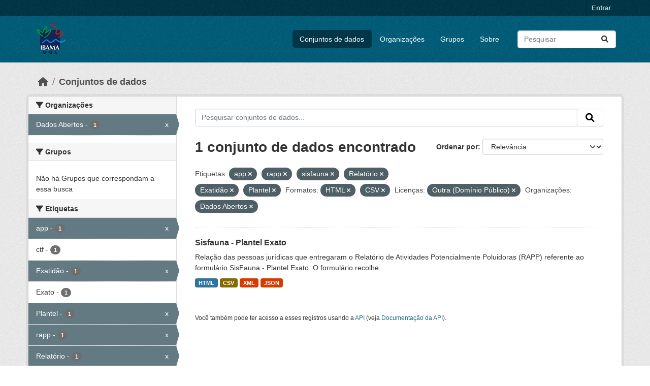

--- FILE ---
content_type: text/html; charset=utf-8
request_url: https://dadosabertos.ibama.gov.br/dataset/?tags=app&tags=rapp&tags=sisfauna&tags=Relat%C3%B3rio&tags=Exatid%C3%A3o&res_format=HTML&res_format=CSV&amp=&license_id=other-pd&organization=ibama&tags=Plantel
body_size: 40371
content:
<!DOCTYPE html>
<!--[if IE 9]> <html lang="pt_BR" class="ie9"> <![endif]-->
<!--[if gt IE 8]><!--> <html lang="pt_BR"  > <!--<![endif]-->
  <head>
    <meta charset="utf-8" />
      <meta name="csrf_field_name" content="_csrf_token" />
      <meta name="_csrf_token" content="IjllYzAzMTg4MDFiNTQ3NmFkMWEyMjQzMWI2ZGMxMTMzZDI0NTQxMjUi.aW-YGA.k9foLn8H1qFbYMWBIWAaCN7AM_c" />

      <meta name="generator" content="ckan 2.10.4" />
      <meta name="viewport" content="width=device-width, initial-scale=1.0">
    <title>Conjunto de dados - IBAMA</title>

    
    <link rel="shortcut icon" href="/base/images/ckan.ico" />
    
      
      
      
    

    
      
      
    

    
    <link href="/webassets/base/1c87a999_main.css" rel="stylesheet"/>
    
  </head>

  
  <body data-site-root="https://dadosabertos.ibama.gov.br/" data-locale-root="https://dadosabertos.ibama.gov.br/" >

    
    <div class="visually-hidden-focusable"><a href="#content">Skip to main content</a></div>
  

  
    

 
<div class="account-masthead">
  <div class="container">
     
    <nav class="account not-authed" aria-label="Account">
      <ul class="list-unstyled">
        
        <li><a href="/user/login">Entrar</a></li>
         
      </ul>
    </nav>
     
  </div>
</div>

<header class="masthead">
  <div class="container">
      
    <nav class="navbar navbar-expand-lg navbar-light">
      <hgroup class="header-image navbar-left">

      
      
      <a class="logo" href="/">
        <img src="https://dadosabertos.ibama.gov.br/base/images/Logo_Ibama.png" alt="IBAMA"
          title="IBAMA" />
      </a>
      
      

       </hgroup>
      <button class="navbar-toggler" type="button" data-bs-toggle="collapse" data-bs-target="#main-navigation-toggle"
        aria-controls="main-navigation-toggle" aria-expanded="false" aria-label="Toggle navigation">
        <span class="fa fa-bars text-white"></span>
      </button>

      <div class="main-navbar collapse navbar-collapse" id="main-navigation-toggle">
        <ul class="navbar-nav ms-auto mb-2 mb-lg-0">
          
            
              
              

		          <li class="active"><a href="/dataset/">Conjuntos de dados</a></li><li><a href="/organization/">Organizações</a></li><li><a href="/group/">Grupos</a></li><li><a href="/about">Sobre</a></li>
	          
          </ul>

      
      
          <form class="d-flex site-search" action="/dataset/" method="get">
              <label class="d-none" for="field-sitewide-search">Search Datasets...</label>
              <input id="field-sitewide-search" class="form-control me-2"  type="text" name="q" placeholder="Pesquisar" aria-label="Pesquisar conjuntos de dados..."/>
              <button class="btn" type="submit" aria-label="Submit"><i class="fa fa-search"></i></button>
          </form>
      
      </div>
    </nav>
  </div>
</header>

  
    <div class="main">
      <div id="content" class="container">
        
          
            <div class="flash-messages">
              
                
              
            </div>
          

          
            <div class="toolbar" role="navigation" aria-label="Breadcrumb">
              
                
                  <ol class="breadcrumb">
                    
<li class="home"><a href="/" aria-label="Início"><i class="fa fa-home"></i><span> Início</span></a></li>
                    
  <li class="active"><a href="/dataset/">Conjuntos de dados</a></li>

                  </ol>
                
              
            </div>
          

          <div class="row wrapper">
            
            
            

            
              <aside class="secondary col-md-3">
                
                
  <div class="filters">
    <div>
      
        

    
    
	
	    
		<section class="module module-narrow module-shallow">
		    
			<h2 class="module-heading">
			    <i class="fa fa-filter"></i>
			    Organizações
			</h2>
		    
		    
			
			    
				<nav aria-label="Organizações">
				    <ul class="list-unstyled nav nav-simple nav-facet">
					
					    
					    
					    
					    
					    <li class="nav-item  active">
						<a href="/dataset/?tags=app&amp;tags=rapp&amp;tags=sisfauna&amp;tags=Relat%C3%B3rio&amp;tags=Exatid%C3%A3o&amp;tags=Plantel&amp;res_format=HTML&amp;res_format=CSV&amp;amp=&amp;license_id=other-pd" title="">
						    <span class="item-label">Dados Abertos</span>
						    <span class="hidden separator"> - </span>
						    <span class="item-count badge">1</span>
							<span class="facet-close">x</span>
						</a>
					    </li>
					
				    </ul>
				</nav>

				<p class="module-footer">
				    
					
				    
				</p>
			    
			
		    
		</section>
	    
	
    

      
        

    
    
	
	    
		<section class="module module-narrow module-shallow">
		    
			<h2 class="module-heading">
			    <i class="fa fa-filter"></i>
			    Grupos
			</h2>
		    
		    
			
			    
				<p class="module-content empty">Não há Grupos que correspondam a essa busca</p>
			    
			
		    
		</section>
	    
	
    

      
        

    
    
	
	    
		<section class="module module-narrow module-shallow">
		    
			<h2 class="module-heading">
			    <i class="fa fa-filter"></i>
			    Etiquetas
			</h2>
		    
		    
			
			    
				<nav aria-label="Etiquetas">
				    <ul class="list-unstyled nav nav-simple nav-facet">
					
					    
					    
					    
					    
					    <li class="nav-item  active">
						<a href="/dataset/?tags=rapp&amp;tags=sisfauna&amp;tags=Relat%C3%B3rio&amp;tags=Exatid%C3%A3o&amp;tags=Plantel&amp;res_format=HTML&amp;res_format=CSV&amp;amp=&amp;license_id=other-pd&amp;organization=ibama" title="">
						    <span class="item-label">app</span>
						    <span class="hidden separator"> - </span>
						    <span class="item-count badge">1</span>
							<span class="facet-close">x</span>
						</a>
					    </li>
					
					    
					    
					    
					    
					    <li class="nav-item ">
						<a href="/dataset/?tags=app&amp;tags=rapp&amp;tags=sisfauna&amp;tags=Relat%C3%B3rio&amp;tags=Exatid%C3%A3o&amp;tags=Plantel&amp;res_format=HTML&amp;res_format=CSV&amp;amp=&amp;license_id=other-pd&amp;organization=ibama&amp;tags=ctf" title="">
						    <span class="item-label">ctf</span>
						    <span class="hidden separator"> - </span>
						    <span class="item-count badge">1</span>
							
						</a>
					    </li>
					
					    
					    
					    
					    
					    <li class="nav-item  active">
						<a href="/dataset/?tags=app&amp;tags=rapp&amp;tags=sisfauna&amp;tags=Relat%C3%B3rio&amp;tags=Plantel&amp;res_format=HTML&amp;res_format=CSV&amp;amp=&amp;license_id=other-pd&amp;organization=ibama" title="">
						    <span class="item-label">Exatidão</span>
						    <span class="hidden separator"> - </span>
						    <span class="item-count badge">1</span>
							<span class="facet-close">x</span>
						</a>
					    </li>
					
					    
					    
					    
					    
					    <li class="nav-item ">
						<a href="/dataset/?tags=app&amp;tags=rapp&amp;tags=sisfauna&amp;tags=Relat%C3%B3rio&amp;tags=Exatid%C3%A3o&amp;tags=Plantel&amp;res_format=HTML&amp;res_format=CSV&amp;amp=&amp;license_id=other-pd&amp;organization=ibama&amp;tags=Exato" title="">
						    <span class="item-label">Exato</span>
						    <span class="hidden separator"> - </span>
						    <span class="item-count badge">1</span>
							
						</a>
					    </li>
					
					    
					    
					    
					    
					    <li class="nav-item  active">
						<a href="/dataset/?tags=app&amp;tags=rapp&amp;tags=sisfauna&amp;tags=Relat%C3%B3rio&amp;tags=Exatid%C3%A3o&amp;res_format=HTML&amp;res_format=CSV&amp;amp=&amp;license_id=other-pd&amp;organization=ibama" title="">
						    <span class="item-label">Plantel</span>
						    <span class="hidden separator"> - </span>
						    <span class="item-count badge">1</span>
							<span class="facet-close">x</span>
						</a>
					    </li>
					
					    
					    
					    
					    
					    <li class="nav-item  active">
						<a href="/dataset/?tags=app&amp;tags=sisfauna&amp;tags=Relat%C3%B3rio&amp;tags=Exatid%C3%A3o&amp;tags=Plantel&amp;res_format=HTML&amp;res_format=CSV&amp;amp=&amp;license_id=other-pd&amp;organization=ibama" title="">
						    <span class="item-label">rapp</span>
						    <span class="hidden separator"> - </span>
						    <span class="item-count badge">1</span>
							<span class="facet-close">x</span>
						</a>
					    </li>
					
					    
					    
					    
					    
					    <li class="nav-item  active">
						<a href="/dataset/?tags=app&amp;tags=rapp&amp;tags=sisfauna&amp;tags=Exatid%C3%A3o&amp;tags=Plantel&amp;res_format=HTML&amp;res_format=CSV&amp;amp=&amp;license_id=other-pd&amp;organization=ibama" title="">
						    <span class="item-label">Relatório</span>
						    <span class="hidden separator"> - </span>
						    <span class="item-count badge">1</span>
							<span class="facet-close">x</span>
						</a>
					    </li>
					
					    
					    
					    
					    
					    <li class="nav-item  active">
						<a href="/dataset/?tags=app&amp;tags=rapp&amp;tags=Relat%C3%B3rio&amp;tags=Exatid%C3%A3o&amp;tags=Plantel&amp;res_format=HTML&amp;res_format=CSV&amp;amp=&amp;license_id=other-pd&amp;organization=ibama" title="">
						    <span class="item-label">sisfauna</span>
						    <span class="hidden separator"> - </span>
						    <span class="item-count badge">1</span>
							<span class="facet-close">x</span>
						</a>
					    </li>
					
				    </ul>
				</nav>

				<p class="module-footer">
				    
					
				    
				</p>
			    
			
		    
		</section>
	    
	
    

      
        

    
    
	
	    
		<section class="module module-narrow module-shallow">
		    
			<h2 class="module-heading">
			    <i class="fa fa-filter"></i>
			    Formatos
			</h2>
		    
		    
			
			    
				<nav aria-label="Formatos">
				    <ul class="list-unstyled nav nav-simple nav-facet">
					
					    
					    
					    
					    
					    <li class="nav-item  active">
						<a href="/dataset/?tags=app&amp;tags=rapp&amp;tags=sisfauna&amp;tags=Relat%C3%B3rio&amp;tags=Exatid%C3%A3o&amp;tags=Plantel&amp;res_format=HTML&amp;amp=&amp;license_id=other-pd&amp;organization=ibama" title="">
						    <span class="item-label">CSV</span>
						    <span class="hidden separator"> - </span>
						    <span class="item-count badge">1</span>
							<span class="facet-close">x</span>
						</a>
					    </li>
					
					    
					    
					    
					    
					    <li class="nav-item  active">
						<a href="/dataset/?tags=app&amp;tags=rapp&amp;tags=sisfauna&amp;tags=Relat%C3%B3rio&amp;tags=Exatid%C3%A3o&amp;tags=Plantel&amp;res_format=CSV&amp;amp=&amp;license_id=other-pd&amp;organization=ibama" title="">
						    <span class="item-label">HTML</span>
						    <span class="hidden separator"> - </span>
						    <span class="item-count badge">1</span>
							<span class="facet-close">x</span>
						</a>
					    </li>
					
					    
					    
					    
					    
					    <li class="nav-item ">
						<a href="/dataset/?tags=app&amp;tags=rapp&amp;tags=sisfauna&amp;tags=Relat%C3%B3rio&amp;tags=Exatid%C3%A3o&amp;tags=Plantel&amp;res_format=HTML&amp;res_format=CSV&amp;amp=&amp;license_id=other-pd&amp;organization=ibama&amp;res_format=JSON" title="">
						    <span class="item-label">JSON</span>
						    <span class="hidden separator"> - </span>
						    <span class="item-count badge">1</span>
							
						</a>
					    </li>
					
					    
					    
					    
					    
					    <li class="nav-item ">
						<a href="/dataset/?tags=app&amp;tags=rapp&amp;tags=sisfauna&amp;tags=Relat%C3%B3rio&amp;tags=Exatid%C3%A3o&amp;tags=Plantel&amp;res_format=HTML&amp;res_format=CSV&amp;amp=&amp;license_id=other-pd&amp;organization=ibama&amp;res_format=XML" title="">
						    <span class="item-label">XML</span>
						    <span class="hidden separator"> - </span>
						    <span class="item-count badge">1</span>
							
						</a>
					    </li>
					
				    </ul>
				</nav>

				<p class="module-footer">
				    
					
				    
				</p>
			    
			
		    
		</section>
	    
	
    

      
        

    
    
	
	    
		<section class="module module-narrow module-shallow">
		    
			<h2 class="module-heading">
			    <i class="fa fa-filter"></i>
			    Licenças
			</h2>
		    
		    
			
			    
				<nav aria-label="Licenças">
				    <ul class="list-unstyled nav nav-simple nav-facet">
					
					    
					    
					    
					    
					    <li class="nav-item  active">
						<a href="/dataset/?tags=app&amp;tags=rapp&amp;tags=sisfauna&amp;tags=Relat%C3%B3rio&amp;tags=Exatid%C3%A3o&amp;tags=Plantel&amp;res_format=HTML&amp;res_format=CSV&amp;amp=&amp;organization=ibama" title="">
						    <span class="item-label">Outra (Domínio Público)</span>
						    <span class="hidden separator"> - </span>
						    <span class="item-count badge">1</span>
							<span class="facet-close">x</span>
						</a>
					    </li>
					
				    </ul>
				</nav>

				<p class="module-footer">
				    
					
				    
				</p>
			    
			
		    
		</section>
	    
	
    

      
    </div>
    <a class="close no-text hide-filters"><i class="fa fa-times-circle"></i><span class="text">close</span></a>
  </div>

              </aside>
            

            
              <div class="primary col-md-9 col-xs-12" role="main">
                
                
  <section class="module">
    <div class="module-content">
      
        
      
      
        
        
        







<form id="dataset-search-form" class="search-form" method="get" data-module="select-switch">

  
    <div class="input-group search-input-group">
      <input aria-label="Pesquisar conjuntos de dados..." id="field-giant-search" type="text" class="form-control input-lg" name="q" value="" autocomplete="off" placeholder="Pesquisar conjuntos de dados...">
      
      <span class="input-group-btn">
        <button class="btn btn-default btn-lg" type="submit" value="search" aria-label="Submit">
          <i class="fa fa-search"></i>
        </button>
      </span>
      
    </div>
  

  
    <span>






<input type="hidden" name="tags" value="app" />





<input type="hidden" name="tags" value="rapp" />





<input type="hidden" name="tags" value="sisfauna" />





<input type="hidden" name="tags" value="Relatório" />





<input type="hidden" name="tags" value="Exatidão" />





<input type="hidden" name="tags" value="Plantel" />





<input type="hidden" name="res_format" value="HTML" />





<input type="hidden" name="res_format" value="CSV" />





<input type="hidden" name="license_id" value="other-pd" />





<input type="hidden" name="organization" value="ibama" />



</span>
  

  
    
      <div class="form-group control-order-by">
        <label for="field-order-by">Ordenar por</label>
        <select id="field-order-by" name="sort" class="form-control form-select">
          
            
              <option value="score desc, metadata_modified desc" selected="selected">Relevância</option>
            
          
            
              <option value="title_string asc">Nome Crescente</option>
            
          
            
              <option value="title_string desc">Nome Descrescente</option>
            
          
            
              <option value="metadata_modified desc">Modificada pela última vez</option>
            
          
            
          
        </select>
        
        <button class="btn btn-default js-hide" type="submit">Ir</button>
        
      </div>
    
  

  
    
      <h1>

  
  
  
  

1 conjunto de dados encontrado</h1>
    
  

  
    
      <p class="filter-list">
        
          
          <span class="facet">Etiquetas:</span>
          
            <span class="filtered pill">app
              <a href="/dataset/?tags=rapp&amp;tags=sisfauna&amp;tags=Relat%C3%B3rio&amp;tags=Exatid%C3%A3o&amp;tags=Plantel&amp;res_format=HTML&amp;res_format=CSV&amp;amp=&amp;license_id=other-pd&amp;organization=ibama" class="remove" title="Remover"><i class="fa fa-times"></i></a>
            </span>
          
            <span class="filtered pill">rapp
              <a href="/dataset/?tags=app&amp;tags=sisfauna&amp;tags=Relat%C3%B3rio&amp;tags=Exatid%C3%A3o&amp;tags=Plantel&amp;res_format=HTML&amp;res_format=CSV&amp;amp=&amp;license_id=other-pd&amp;organization=ibama" class="remove" title="Remover"><i class="fa fa-times"></i></a>
            </span>
          
            <span class="filtered pill">sisfauna
              <a href="/dataset/?tags=app&amp;tags=rapp&amp;tags=Relat%C3%B3rio&amp;tags=Exatid%C3%A3o&amp;tags=Plantel&amp;res_format=HTML&amp;res_format=CSV&amp;amp=&amp;license_id=other-pd&amp;organization=ibama" class="remove" title="Remover"><i class="fa fa-times"></i></a>
            </span>
          
            <span class="filtered pill">Relatório
              <a href="/dataset/?tags=app&amp;tags=rapp&amp;tags=sisfauna&amp;tags=Exatid%C3%A3o&amp;tags=Plantel&amp;res_format=HTML&amp;res_format=CSV&amp;amp=&amp;license_id=other-pd&amp;organization=ibama" class="remove" title="Remover"><i class="fa fa-times"></i></a>
            </span>
          
            <span class="filtered pill">Exatidão
              <a href="/dataset/?tags=app&amp;tags=rapp&amp;tags=sisfauna&amp;tags=Relat%C3%B3rio&amp;tags=Plantel&amp;res_format=HTML&amp;res_format=CSV&amp;amp=&amp;license_id=other-pd&amp;organization=ibama" class="remove" title="Remover"><i class="fa fa-times"></i></a>
            </span>
          
            <span class="filtered pill">Plantel
              <a href="/dataset/?tags=app&amp;tags=rapp&amp;tags=sisfauna&amp;tags=Relat%C3%B3rio&amp;tags=Exatid%C3%A3o&amp;res_format=HTML&amp;res_format=CSV&amp;amp=&amp;license_id=other-pd&amp;organization=ibama" class="remove" title="Remover"><i class="fa fa-times"></i></a>
            </span>
          
        
          
          <span class="facet">Formatos:</span>
          
            <span class="filtered pill">HTML
              <a href="/dataset/?tags=app&amp;tags=rapp&amp;tags=sisfauna&amp;tags=Relat%C3%B3rio&amp;tags=Exatid%C3%A3o&amp;tags=Plantel&amp;res_format=CSV&amp;amp=&amp;license_id=other-pd&amp;organization=ibama" class="remove" title="Remover"><i class="fa fa-times"></i></a>
            </span>
          
            <span class="filtered pill">CSV
              <a href="/dataset/?tags=app&amp;tags=rapp&amp;tags=sisfauna&amp;tags=Relat%C3%B3rio&amp;tags=Exatid%C3%A3o&amp;tags=Plantel&amp;res_format=HTML&amp;amp=&amp;license_id=other-pd&amp;organization=ibama" class="remove" title="Remover"><i class="fa fa-times"></i></a>
            </span>
          
        
          
          <span class="facet">Licenças:</span>
          
            <span class="filtered pill">Outra (Domínio Público)
              <a href="/dataset/?tags=app&amp;tags=rapp&amp;tags=sisfauna&amp;tags=Relat%C3%B3rio&amp;tags=Exatid%C3%A3o&amp;tags=Plantel&amp;res_format=HTML&amp;res_format=CSV&amp;amp=&amp;organization=ibama" class="remove" title="Remover"><i class="fa fa-times"></i></a>
            </span>
          
        
          
          <span class="facet">Organizações:</span>
          
            <span class="filtered pill">Dados Abertos
              <a href="/dataset/?tags=app&amp;tags=rapp&amp;tags=sisfauna&amp;tags=Relat%C3%B3rio&amp;tags=Exatid%C3%A3o&amp;tags=Plantel&amp;res_format=HTML&amp;res_format=CSV&amp;amp=&amp;license_id=other-pd" class="remove" title="Remover"><i class="fa fa-times"></i></a>
            </span>
          
        
      </p>
      <a class="show-filters btn btn-default">Filtrar Resultados</a>
    
  

</form>




      
      
        

  
    <ul class="dataset-list list-unstyled">
    	
	      
	        




  <li class="dataset-item">
    
      <div class="dataset-content">
        
          <h2 class="dataset-heading">
            
              
            
            
    <a href="/dataset/sisfauna-plantel-exato" title="Sisfauna - Plantel Exato">
      Sisfauna - Plantel Exato
    </a>
            
            
              
              
            
          </h2>
        
        
          
            <div>Relação das pessoas jurídicas que entregaram o Relatório de Atividades Potencialmente Poluidoras (RAPP) referente ao formulário SisFauna - Plantel Exato. O formulário recolhe...</div>
          
        
      </div>
      
        
          
            <ul class="dataset-resources list-unstyled">
              
                
                <li>
                  <a href="/dataset/sisfauna-plantel-exato" class="badge badge-default" data-format="html">HTML</a>
                </li>
                
                <li>
                  <a href="/dataset/sisfauna-plantel-exato" class="badge badge-default" data-format="csv">CSV</a>
                </li>
                
                <li>
                  <a href="/dataset/sisfauna-plantel-exato" class="badge badge-default" data-format="xml">XML</a>
                </li>
                
                <li>
                  <a href="/dataset/sisfauna-plantel-exato" class="badge badge-default" data-format="json">JSON</a>
                </li>
                
              
            </ul>
          
        
      
    
  </li>

	      
	    
    </ul>
  

      
    </div>

    
      
    
  </section>

  
    <section class="module">
      <div class="module-content">
        
          <small>
            
            
            
           Você também pode ter acesso a esses registros usando a <a href="/api/3">API</a> (veja <a href="http://docs.ckan.org/en/2.10/api/">Documentação da API</a>). 
          </small>
        
      </div>
    </section>
  

              </div>
            
          </div>
        
      </div>
    </div>
  
    <footer class="site-footer">
  <div class="container">
    
    <div class="row">
      <div class="col-md-8 footer-links">
        
          <ul class="list-unstyled">
            
              <li><a href="/about">Sobre IBAMA</a></li>
            
          </ul>
          <ul class="list-unstyled">
            
              
              <li><a href="http://docs.ckan.org/en/2.10/api/">API do CKAN</a></li>
              <li><a href="http://www.ckan.org/">Associação CKAN</a></li>
              <li><a href="http://www.opendefinition.org/okd/"><img src="/base/images/od_80x15_blue.png" alt="Open Data"></a></li>
            
          </ul>
        
      </div>
      <div class="col-md-4 attribution">
        
          <p><strong>Impulsionado por</strong> <a class="hide-text ckan-footer-logo" href="http://ckan.org">CKAN</a></p>
        
        
          
<form class="lang-select" action="/util/redirect" data-module="select-switch" method="POST">
  
<input type="hidden" name="_csrf_token" value="IjllYzAzMTg4MDFiNTQ3NmFkMWEyMjQzMWI2ZGMxMTMzZDI0NTQxMjUi.aW-YGA.k9foLn8H1qFbYMWBIWAaCN7AM_c"/> 
  <div class="form-group">
    <label for="field-lang-select">Idioma</label>
    <select id="field-lang-select" name="url" data-module="autocomplete" data-module-dropdown-class="lang-dropdown" data-module-container-class="lang-container">
      
        <option value="/pt_BR/dataset/?tags=app&amp;tags=rapp&amp;tags=sisfauna&amp;tags=Relat%C3%B3rio&amp;tags=Exatid%C3%A3o&amp;res_format=HTML&amp;res_format=CSV&amp;amp=&amp;license_id=other-pd&amp;organization=ibama&amp;tags=Plantel" selected="selected">
          português (Brasil)
        </option>
      
        <option value="/en/dataset/?tags=app&amp;tags=rapp&amp;tags=sisfauna&amp;tags=Relat%C3%B3rio&amp;tags=Exatid%C3%A3o&amp;res_format=HTML&amp;res_format=CSV&amp;amp=&amp;license_id=other-pd&amp;organization=ibama&amp;tags=Plantel" >
          English
        </option>
      
        <option value="/ja/dataset/?tags=app&amp;tags=rapp&amp;tags=sisfauna&amp;tags=Relat%C3%B3rio&amp;tags=Exatid%C3%A3o&amp;res_format=HTML&amp;res_format=CSV&amp;amp=&amp;license_id=other-pd&amp;organization=ibama&amp;tags=Plantel" >
          日本語
        </option>
      
        <option value="/it/dataset/?tags=app&amp;tags=rapp&amp;tags=sisfauna&amp;tags=Relat%C3%B3rio&amp;tags=Exatid%C3%A3o&amp;res_format=HTML&amp;res_format=CSV&amp;amp=&amp;license_id=other-pd&amp;organization=ibama&amp;tags=Plantel" >
          italiano
        </option>
      
        <option value="/cs_CZ/dataset/?tags=app&amp;tags=rapp&amp;tags=sisfauna&amp;tags=Relat%C3%B3rio&amp;tags=Exatid%C3%A3o&amp;res_format=HTML&amp;res_format=CSV&amp;amp=&amp;license_id=other-pd&amp;organization=ibama&amp;tags=Plantel" >
          čeština (Česko)
        </option>
      
        <option value="/ca/dataset/?tags=app&amp;tags=rapp&amp;tags=sisfauna&amp;tags=Relat%C3%B3rio&amp;tags=Exatid%C3%A3o&amp;res_format=HTML&amp;res_format=CSV&amp;amp=&amp;license_id=other-pd&amp;organization=ibama&amp;tags=Plantel" >
          català
        </option>
      
        <option value="/es/dataset/?tags=app&amp;tags=rapp&amp;tags=sisfauna&amp;tags=Relat%C3%B3rio&amp;tags=Exatid%C3%A3o&amp;res_format=HTML&amp;res_format=CSV&amp;amp=&amp;license_id=other-pd&amp;organization=ibama&amp;tags=Plantel" >
          español
        </option>
      
        <option value="/fr/dataset/?tags=app&amp;tags=rapp&amp;tags=sisfauna&amp;tags=Relat%C3%B3rio&amp;tags=Exatid%C3%A3o&amp;res_format=HTML&amp;res_format=CSV&amp;amp=&amp;license_id=other-pd&amp;organization=ibama&amp;tags=Plantel" >
          français
        </option>
      
        <option value="/el/dataset/?tags=app&amp;tags=rapp&amp;tags=sisfauna&amp;tags=Relat%C3%B3rio&amp;tags=Exatid%C3%A3o&amp;res_format=HTML&amp;res_format=CSV&amp;amp=&amp;license_id=other-pd&amp;organization=ibama&amp;tags=Plantel" >
          Ελληνικά
        </option>
      
        <option value="/sv/dataset/?tags=app&amp;tags=rapp&amp;tags=sisfauna&amp;tags=Relat%C3%B3rio&amp;tags=Exatid%C3%A3o&amp;res_format=HTML&amp;res_format=CSV&amp;amp=&amp;license_id=other-pd&amp;organization=ibama&amp;tags=Plantel" >
          svenska
        </option>
      
        <option value="/sr/dataset/?tags=app&amp;tags=rapp&amp;tags=sisfauna&amp;tags=Relat%C3%B3rio&amp;tags=Exatid%C3%A3o&amp;res_format=HTML&amp;res_format=CSV&amp;amp=&amp;license_id=other-pd&amp;organization=ibama&amp;tags=Plantel" >
          српски
        </option>
      
        <option value="/no/dataset/?tags=app&amp;tags=rapp&amp;tags=sisfauna&amp;tags=Relat%C3%B3rio&amp;tags=Exatid%C3%A3o&amp;res_format=HTML&amp;res_format=CSV&amp;amp=&amp;license_id=other-pd&amp;organization=ibama&amp;tags=Plantel" >
          norsk
        </option>
      
        <option value="/sk/dataset/?tags=app&amp;tags=rapp&amp;tags=sisfauna&amp;tags=Relat%C3%B3rio&amp;tags=Exatid%C3%A3o&amp;res_format=HTML&amp;res_format=CSV&amp;amp=&amp;license_id=other-pd&amp;organization=ibama&amp;tags=Plantel" >
          slovenčina
        </option>
      
        <option value="/fi/dataset/?tags=app&amp;tags=rapp&amp;tags=sisfauna&amp;tags=Relat%C3%B3rio&amp;tags=Exatid%C3%A3o&amp;res_format=HTML&amp;res_format=CSV&amp;amp=&amp;license_id=other-pd&amp;organization=ibama&amp;tags=Plantel" >
          suomi
        </option>
      
        <option value="/ru/dataset/?tags=app&amp;tags=rapp&amp;tags=sisfauna&amp;tags=Relat%C3%B3rio&amp;tags=Exatid%C3%A3o&amp;res_format=HTML&amp;res_format=CSV&amp;amp=&amp;license_id=other-pd&amp;organization=ibama&amp;tags=Plantel" >
          русский
        </option>
      
        <option value="/de/dataset/?tags=app&amp;tags=rapp&amp;tags=sisfauna&amp;tags=Relat%C3%B3rio&amp;tags=Exatid%C3%A3o&amp;res_format=HTML&amp;res_format=CSV&amp;amp=&amp;license_id=other-pd&amp;organization=ibama&amp;tags=Plantel" >
          Deutsch
        </option>
      
        <option value="/pl/dataset/?tags=app&amp;tags=rapp&amp;tags=sisfauna&amp;tags=Relat%C3%B3rio&amp;tags=Exatid%C3%A3o&amp;res_format=HTML&amp;res_format=CSV&amp;amp=&amp;license_id=other-pd&amp;organization=ibama&amp;tags=Plantel" >
          polski
        </option>
      
        <option value="/nl/dataset/?tags=app&amp;tags=rapp&amp;tags=sisfauna&amp;tags=Relat%C3%B3rio&amp;tags=Exatid%C3%A3o&amp;res_format=HTML&amp;res_format=CSV&amp;amp=&amp;license_id=other-pd&amp;organization=ibama&amp;tags=Plantel" >
          Nederlands
        </option>
      
        <option value="/bg/dataset/?tags=app&amp;tags=rapp&amp;tags=sisfauna&amp;tags=Relat%C3%B3rio&amp;tags=Exatid%C3%A3o&amp;res_format=HTML&amp;res_format=CSV&amp;amp=&amp;license_id=other-pd&amp;organization=ibama&amp;tags=Plantel" >
          български
        </option>
      
        <option value="/ko_KR/dataset/?tags=app&amp;tags=rapp&amp;tags=sisfauna&amp;tags=Relat%C3%B3rio&amp;tags=Exatid%C3%A3o&amp;res_format=HTML&amp;res_format=CSV&amp;amp=&amp;license_id=other-pd&amp;organization=ibama&amp;tags=Plantel" >
          한국어 (대한민국)
        </option>
      
        <option value="/hu/dataset/?tags=app&amp;tags=rapp&amp;tags=sisfauna&amp;tags=Relat%C3%B3rio&amp;tags=Exatid%C3%A3o&amp;res_format=HTML&amp;res_format=CSV&amp;amp=&amp;license_id=other-pd&amp;organization=ibama&amp;tags=Plantel" >
          magyar
        </option>
      
        <option value="/sl/dataset/?tags=app&amp;tags=rapp&amp;tags=sisfauna&amp;tags=Relat%C3%B3rio&amp;tags=Exatid%C3%A3o&amp;res_format=HTML&amp;res_format=CSV&amp;amp=&amp;license_id=other-pd&amp;organization=ibama&amp;tags=Plantel" >
          slovenščina
        </option>
      
        <option value="/lv/dataset/?tags=app&amp;tags=rapp&amp;tags=sisfauna&amp;tags=Relat%C3%B3rio&amp;tags=Exatid%C3%A3o&amp;res_format=HTML&amp;res_format=CSV&amp;amp=&amp;license_id=other-pd&amp;organization=ibama&amp;tags=Plantel" >
          latviešu
        </option>
      
        <option value="/am/dataset/?tags=app&amp;tags=rapp&amp;tags=sisfauna&amp;tags=Relat%C3%B3rio&amp;tags=Exatid%C3%A3o&amp;res_format=HTML&amp;res_format=CSV&amp;amp=&amp;license_id=other-pd&amp;organization=ibama&amp;tags=Plantel" >
          አማርኛ
        </option>
      
        <option value="/ar/dataset/?tags=app&amp;tags=rapp&amp;tags=sisfauna&amp;tags=Relat%C3%B3rio&amp;tags=Exatid%C3%A3o&amp;res_format=HTML&amp;res_format=CSV&amp;amp=&amp;license_id=other-pd&amp;organization=ibama&amp;tags=Plantel" >
          العربية
        </option>
      
        <option value="/bs/dataset/?tags=app&amp;tags=rapp&amp;tags=sisfauna&amp;tags=Relat%C3%B3rio&amp;tags=Exatid%C3%A3o&amp;res_format=HTML&amp;res_format=CSV&amp;amp=&amp;license_id=other-pd&amp;organization=ibama&amp;tags=Plantel" >
          bosanski
        </option>
      
        <option value="/da_DK/dataset/?tags=app&amp;tags=rapp&amp;tags=sisfauna&amp;tags=Relat%C3%B3rio&amp;tags=Exatid%C3%A3o&amp;res_format=HTML&amp;res_format=CSV&amp;amp=&amp;license_id=other-pd&amp;organization=ibama&amp;tags=Plantel" >
          dansk (Danmark)
        </option>
      
        <option value="/en_AU/dataset/?tags=app&amp;tags=rapp&amp;tags=sisfauna&amp;tags=Relat%C3%B3rio&amp;tags=Exatid%C3%A3o&amp;res_format=HTML&amp;res_format=CSV&amp;amp=&amp;license_id=other-pd&amp;organization=ibama&amp;tags=Plantel" >
          English (Australia)
        </option>
      
        <option value="/en_GB/dataset/?tags=app&amp;tags=rapp&amp;tags=sisfauna&amp;tags=Relat%C3%B3rio&amp;tags=Exatid%C3%A3o&amp;res_format=HTML&amp;res_format=CSV&amp;amp=&amp;license_id=other-pd&amp;organization=ibama&amp;tags=Plantel" >
          English (United Kingdom)
        </option>
      
        <option value="/es_AR/dataset/?tags=app&amp;tags=rapp&amp;tags=sisfauna&amp;tags=Relat%C3%B3rio&amp;tags=Exatid%C3%A3o&amp;res_format=HTML&amp;res_format=CSV&amp;amp=&amp;license_id=other-pd&amp;organization=ibama&amp;tags=Plantel" >
          español (Argentina)
        </option>
      
        <option value="/eu/dataset/?tags=app&amp;tags=rapp&amp;tags=sisfauna&amp;tags=Relat%C3%B3rio&amp;tags=Exatid%C3%A3o&amp;res_format=HTML&amp;res_format=CSV&amp;amp=&amp;license_id=other-pd&amp;organization=ibama&amp;tags=Plantel" >
          euskara
        </option>
      
        <option value="/fa_IR/dataset/?tags=app&amp;tags=rapp&amp;tags=sisfauna&amp;tags=Relat%C3%B3rio&amp;tags=Exatid%C3%A3o&amp;res_format=HTML&amp;res_format=CSV&amp;amp=&amp;license_id=other-pd&amp;organization=ibama&amp;tags=Plantel" >
          فارسی (ایران)
        </option>
      
        <option value="/gl/dataset/?tags=app&amp;tags=rapp&amp;tags=sisfauna&amp;tags=Relat%C3%B3rio&amp;tags=Exatid%C3%A3o&amp;res_format=HTML&amp;res_format=CSV&amp;amp=&amp;license_id=other-pd&amp;organization=ibama&amp;tags=Plantel" >
          galego
        </option>
      
        <option value="/he/dataset/?tags=app&amp;tags=rapp&amp;tags=sisfauna&amp;tags=Relat%C3%B3rio&amp;tags=Exatid%C3%A3o&amp;res_format=HTML&amp;res_format=CSV&amp;amp=&amp;license_id=other-pd&amp;organization=ibama&amp;tags=Plantel" >
          עברית
        </option>
      
        <option value="/hr/dataset/?tags=app&amp;tags=rapp&amp;tags=sisfauna&amp;tags=Relat%C3%B3rio&amp;tags=Exatid%C3%A3o&amp;res_format=HTML&amp;res_format=CSV&amp;amp=&amp;license_id=other-pd&amp;organization=ibama&amp;tags=Plantel" >
          hrvatski
        </option>
      
        <option value="/id/dataset/?tags=app&amp;tags=rapp&amp;tags=sisfauna&amp;tags=Relat%C3%B3rio&amp;tags=Exatid%C3%A3o&amp;res_format=HTML&amp;res_format=CSV&amp;amp=&amp;license_id=other-pd&amp;organization=ibama&amp;tags=Plantel" >
          Indonesia
        </option>
      
        <option value="/is/dataset/?tags=app&amp;tags=rapp&amp;tags=sisfauna&amp;tags=Relat%C3%B3rio&amp;tags=Exatid%C3%A3o&amp;res_format=HTML&amp;res_format=CSV&amp;amp=&amp;license_id=other-pd&amp;organization=ibama&amp;tags=Plantel" >
          íslenska
        </option>
      
        <option value="/km/dataset/?tags=app&amp;tags=rapp&amp;tags=sisfauna&amp;tags=Relat%C3%B3rio&amp;tags=Exatid%C3%A3o&amp;res_format=HTML&amp;res_format=CSV&amp;amp=&amp;license_id=other-pd&amp;organization=ibama&amp;tags=Plantel" >
          ខ្មែរ
        </option>
      
        <option value="/lt/dataset/?tags=app&amp;tags=rapp&amp;tags=sisfauna&amp;tags=Relat%C3%B3rio&amp;tags=Exatid%C3%A3o&amp;res_format=HTML&amp;res_format=CSV&amp;amp=&amp;license_id=other-pd&amp;organization=ibama&amp;tags=Plantel" >
          lietuvių
        </option>
      
        <option value="/mk/dataset/?tags=app&amp;tags=rapp&amp;tags=sisfauna&amp;tags=Relat%C3%B3rio&amp;tags=Exatid%C3%A3o&amp;res_format=HTML&amp;res_format=CSV&amp;amp=&amp;license_id=other-pd&amp;organization=ibama&amp;tags=Plantel" >
          македонски
        </option>
      
        <option value="/mn_MN/dataset/?tags=app&amp;tags=rapp&amp;tags=sisfauna&amp;tags=Relat%C3%B3rio&amp;tags=Exatid%C3%A3o&amp;res_format=HTML&amp;res_format=CSV&amp;amp=&amp;license_id=other-pd&amp;organization=ibama&amp;tags=Plantel" >
          монгол (Монгол)
        </option>
      
        <option value="/my_MM/dataset/?tags=app&amp;tags=rapp&amp;tags=sisfauna&amp;tags=Relat%C3%B3rio&amp;tags=Exatid%C3%A3o&amp;res_format=HTML&amp;res_format=CSV&amp;amp=&amp;license_id=other-pd&amp;organization=ibama&amp;tags=Plantel" >
          မြန်မာ (မြန်မာ)
        </option>
      
        <option value="/nb_NO/dataset/?tags=app&amp;tags=rapp&amp;tags=sisfauna&amp;tags=Relat%C3%B3rio&amp;tags=Exatid%C3%A3o&amp;res_format=HTML&amp;res_format=CSV&amp;amp=&amp;license_id=other-pd&amp;organization=ibama&amp;tags=Plantel" >
          norsk bokmål (Norge)
        </option>
      
        <option value="/ne/dataset/?tags=app&amp;tags=rapp&amp;tags=sisfauna&amp;tags=Relat%C3%B3rio&amp;tags=Exatid%C3%A3o&amp;res_format=HTML&amp;res_format=CSV&amp;amp=&amp;license_id=other-pd&amp;organization=ibama&amp;tags=Plantel" >
          नेपाली
        </option>
      
        <option value="/pt_PT/dataset/?tags=app&amp;tags=rapp&amp;tags=sisfauna&amp;tags=Relat%C3%B3rio&amp;tags=Exatid%C3%A3o&amp;res_format=HTML&amp;res_format=CSV&amp;amp=&amp;license_id=other-pd&amp;organization=ibama&amp;tags=Plantel" >
          português (Portugal)
        </option>
      
        <option value="/ro/dataset/?tags=app&amp;tags=rapp&amp;tags=sisfauna&amp;tags=Relat%C3%B3rio&amp;tags=Exatid%C3%A3o&amp;res_format=HTML&amp;res_format=CSV&amp;amp=&amp;license_id=other-pd&amp;organization=ibama&amp;tags=Plantel" >
          română
        </option>
      
        <option value="/sq/dataset/?tags=app&amp;tags=rapp&amp;tags=sisfauna&amp;tags=Relat%C3%B3rio&amp;tags=Exatid%C3%A3o&amp;res_format=HTML&amp;res_format=CSV&amp;amp=&amp;license_id=other-pd&amp;organization=ibama&amp;tags=Plantel" >
          shqip
        </option>
      
        <option value="/sr_Latn/dataset/?tags=app&amp;tags=rapp&amp;tags=sisfauna&amp;tags=Relat%C3%B3rio&amp;tags=Exatid%C3%A3o&amp;res_format=HTML&amp;res_format=CSV&amp;amp=&amp;license_id=other-pd&amp;organization=ibama&amp;tags=Plantel" >
          srpski (latinica)
        </option>
      
        <option value="/th/dataset/?tags=app&amp;tags=rapp&amp;tags=sisfauna&amp;tags=Relat%C3%B3rio&amp;tags=Exatid%C3%A3o&amp;res_format=HTML&amp;res_format=CSV&amp;amp=&amp;license_id=other-pd&amp;organization=ibama&amp;tags=Plantel" >
          ไทย
        </option>
      
        <option value="/tl/dataset/?tags=app&amp;tags=rapp&amp;tags=sisfauna&amp;tags=Relat%C3%B3rio&amp;tags=Exatid%C3%A3o&amp;res_format=HTML&amp;res_format=CSV&amp;amp=&amp;license_id=other-pd&amp;organization=ibama&amp;tags=Plantel" >
          Filipino (Pilipinas)
        </option>
      
        <option value="/tr/dataset/?tags=app&amp;tags=rapp&amp;tags=sisfauna&amp;tags=Relat%C3%B3rio&amp;tags=Exatid%C3%A3o&amp;res_format=HTML&amp;res_format=CSV&amp;amp=&amp;license_id=other-pd&amp;organization=ibama&amp;tags=Plantel" >
          Türkçe
        </option>
      
        <option value="/uk/dataset/?tags=app&amp;tags=rapp&amp;tags=sisfauna&amp;tags=Relat%C3%B3rio&amp;tags=Exatid%C3%A3o&amp;res_format=HTML&amp;res_format=CSV&amp;amp=&amp;license_id=other-pd&amp;organization=ibama&amp;tags=Plantel" >
          українська
        </option>
      
        <option value="/uk_UA/dataset/?tags=app&amp;tags=rapp&amp;tags=sisfauna&amp;tags=Relat%C3%B3rio&amp;tags=Exatid%C3%A3o&amp;res_format=HTML&amp;res_format=CSV&amp;amp=&amp;license_id=other-pd&amp;organization=ibama&amp;tags=Plantel" >
          українська (Україна)
        </option>
      
        <option value="/vi/dataset/?tags=app&amp;tags=rapp&amp;tags=sisfauna&amp;tags=Relat%C3%B3rio&amp;tags=Exatid%C3%A3o&amp;res_format=HTML&amp;res_format=CSV&amp;amp=&amp;license_id=other-pd&amp;organization=ibama&amp;tags=Plantel" >
          Tiếng Việt
        </option>
      
        <option value="/zh_Hans_CN/dataset/?tags=app&amp;tags=rapp&amp;tags=sisfauna&amp;tags=Relat%C3%B3rio&amp;tags=Exatid%C3%A3o&amp;res_format=HTML&amp;res_format=CSV&amp;amp=&amp;license_id=other-pd&amp;organization=ibama&amp;tags=Plantel" >
          中文 (简体, 中国)
        </option>
      
        <option value="/zh_Hant_TW/dataset/?tags=app&amp;tags=rapp&amp;tags=sisfauna&amp;tags=Relat%C3%B3rio&amp;tags=Exatid%C3%A3o&amp;res_format=HTML&amp;res_format=CSV&amp;amp=&amp;license_id=other-pd&amp;organization=ibama&amp;tags=Plantel" >
          中文 (繁體, 台灣)
        </option>
      
    </select>
  </div>
  <button class="btn btn-default d-none " type="submit">Ir</button>
</form>


        
      </div>
    </div>
    
  </div>
</footer>
  
  
  
  
  
    

      

    
    
    <link href="/webassets/vendor/f3b8236b_select2.css" rel="stylesheet"/>
<link href="/webassets/vendor/d05bf0e7_fontawesome.css" rel="stylesheet"/>
    <script src="/webassets/vendor/8c3c143a_jquery.js" type="text/javascript"></script>
<script src="/webassets/vendor/5027b870_vendor.js" type="text/javascript"></script>
<script src="/webassets/vendor/6d1ad7e6_bootstrap.js" type="text/javascript"></script>
<script src="/webassets/base/6fddaa3f_main.js" type="text/javascript"></script>
<script src="/webassets/base/0d750fad_ckan.js" type="text/javascript"></script>
  </body>
</html>